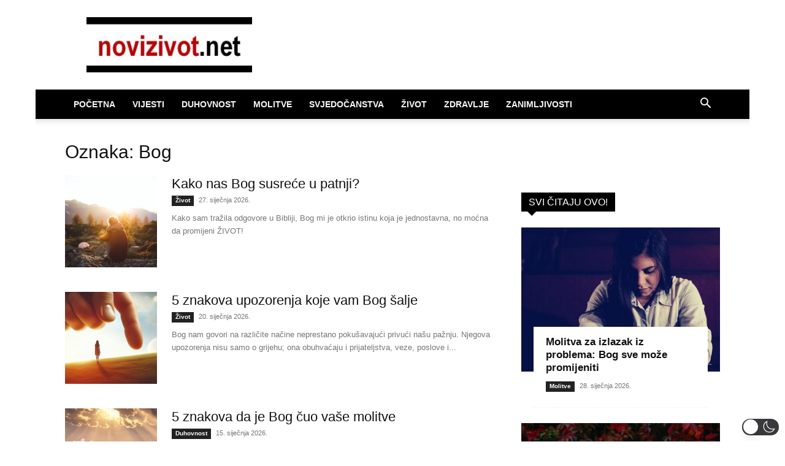

--- FILE ---
content_type: application/javascript; charset=utf-8
request_url: https://fundingchoicesmessages.google.com/f/AGSKWxVNFgVCqJCtQFO2jL8q6E3n9psyozzXtMaY-vj--k2Ep-JJ39shisTF-1REfVZBRrEFtAQI1yn5h_4ChKXuRXGvPmuuiByNQo0M_Ed8cQmYf4P9mYNyP71CNRMGrFa1R0fpSLOlJJDYLyzZ01hLgojFxK8YSceR3Ev7BcDQqh7vqK61kATEeRO-ImSx/_/adstop_/imgad?/adhomepage./cover_ad./468x60b.
body_size: -1282
content:
window['d30bcc58-6096-4243-93f4-ad6ddceb91aa'] = true;